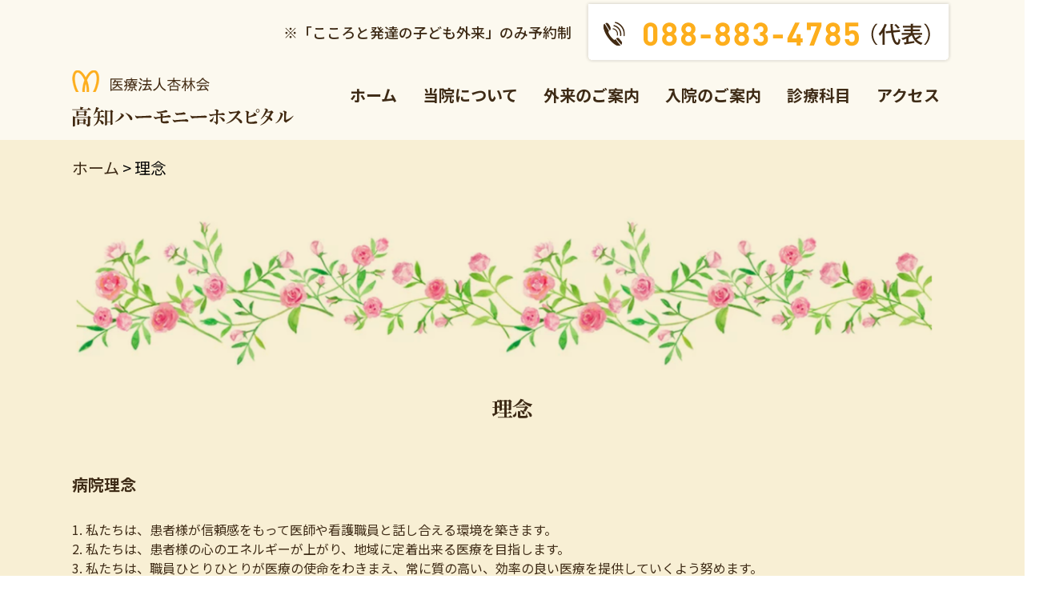

--- FILE ---
content_type: text/html; charset=UTF-8
request_url: https://kochi-harmony.or.jp/philosophy/
body_size: 9368
content:

 <!doctype html>
<html lang="ja">
<head>
	<meta charset="UTF-8">
	<meta name="viewport" content="width=device-width, initial-scale=1">
	<link rel="profile" href="https://gmpg.org/xfn/11">

	<title>理念 &#8211; 医療法人 杏林会 高知ハーモニー ホスピタル</title>
<meta name='robots' content='max-image-preview:large' />
<link rel="alternate" type="application/rss+xml" title="医療法人 杏林会 高知ハーモニー ホスピタル &raquo; フィード" href="https://kochi-harmony.or.jp/feed/" />
<link rel="alternate" type="application/rss+xml" title="医療法人 杏林会 高知ハーモニー ホスピタル &raquo; コメントフィード" href="https://kochi-harmony.or.jp/comments/feed/" />
<link rel="alternate" title="oEmbed (JSON)" type="application/json+oembed" href="https://kochi-harmony.or.jp/wp-json/oembed/1.0/embed?url=https%3A%2F%2Fkochi-harmony.or.jp%2Fphilosophy%2F" />
<link rel="alternate" title="oEmbed (XML)" type="text/xml+oembed" href="https://kochi-harmony.or.jp/wp-json/oembed/1.0/embed?url=https%3A%2F%2Fkochi-harmony.or.jp%2Fphilosophy%2F&#038;format=xml" />
<style id='wp-img-auto-sizes-contain-inline-css'>
img:is([sizes=auto i],[sizes^="auto," i]){contain-intrinsic-size:3000px 1500px}
/*# sourceURL=wp-img-auto-sizes-contain-inline-css */
</style>
<style id='wp-emoji-styles-inline-css'>

	img.wp-smiley, img.emoji {
		display: inline !important;
		border: none !important;
		box-shadow: none !important;
		height: 1em !important;
		width: 1em !important;
		margin: 0 0.07em !important;
		vertical-align: -0.1em !important;
		background: none !important;
		padding: 0 !important;
	}
/*# sourceURL=wp-emoji-styles-inline-css */
</style>
<style id='wp-block-library-inline-css'>
:root{--wp-block-synced-color:#7a00df;--wp-block-synced-color--rgb:122,0,223;--wp-bound-block-color:var(--wp-block-synced-color);--wp-editor-canvas-background:#ddd;--wp-admin-theme-color:#007cba;--wp-admin-theme-color--rgb:0,124,186;--wp-admin-theme-color-darker-10:#006ba1;--wp-admin-theme-color-darker-10--rgb:0,107,160.5;--wp-admin-theme-color-darker-20:#005a87;--wp-admin-theme-color-darker-20--rgb:0,90,135;--wp-admin-border-width-focus:2px}@media (min-resolution:192dpi){:root{--wp-admin-border-width-focus:1.5px}}.wp-element-button{cursor:pointer}:root .has-very-light-gray-background-color{background-color:#eee}:root .has-very-dark-gray-background-color{background-color:#313131}:root .has-very-light-gray-color{color:#eee}:root .has-very-dark-gray-color{color:#313131}:root .has-vivid-green-cyan-to-vivid-cyan-blue-gradient-background{background:linear-gradient(135deg,#00d084,#0693e3)}:root .has-purple-crush-gradient-background{background:linear-gradient(135deg,#34e2e4,#4721fb 50%,#ab1dfe)}:root .has-hazy-dawn-gradient-background{background:linear-gradient(135deg,#faaca8,#dad0ec)}:root .has-subdued-olive-gradient-background{background:linear-gradient(135deg,#fafae1,#67a671)}:root .has-atomic-cream-gradient-background{background:linear-gradient(135deg,#fdd79a,#004a59)}:root .has-nightshade-gradient-background{background:linear-gradient(135deg,#330968,#31cdcf)}:root .has-midnight-gradient-background{background:linear-gradient(135deg,#020381,#2874fc)}:root{--wp--preset--font-size--normal:16px;--wp--preset--font-size--huge:42px}.has-regular-font-size{font-size:1em}.has-larger-font-size{font-size:2.625em}.has-normal-font-size{font-size:var(--wp--preset--font-size--normal)}.has-huge-font-size{font-size:var(--wp--preset--font-size--huge)}.has-text-align-center{text-align:center}.has-text-align-left{text-align:left}.has-text-align-right{text-align:right}.has-fit-text{white-space:nowrap!important}#end-resizable-editor-section{display:none}.aligncenter{clear:both}.items-justified-left{justify-content:flex-start}.items-justified-center{justify-content:center}.items-justified-right{justify-content:flex-end}.items-justified-space-between{justify-content:space-between}.screen-reader-text{border:0;clip-path:inset(50%);height:1px;margin:-1px;overflow:hidden;padding:0;position:absolute;width:1px;word-wrap:normal!important}.screen-reader-text:focus{background-color:#ddd;clip-path:none;color:#444;display:block;font-size:1em;height:auto;left:5px;line-height:normal;padding:15px 23px 14px;text-decoration:none;top:5px;width:auto;z-index:100000}html :where(.has-border-color){border-style:solid}html :where([style*=border-top-color]){border-top-style:solid}html :where([style*=border-right-color]){border-right-style:solid}html :where([style*=border-bottom-color]){border-bottom-style:solid}html :where([style*=border-left-color]){border-left-style:solid}html :where([style*=border-width]){border-style:solid}html :where([style*=border-top-width]){border-top-style:solid}html :where([style*=border-right-width]){border-right-style:solid}html :where([style*=border-bottom-width]){border-bottom-style:solid}html :where([style*=border-left-width]){border-left-style:solid}html :where(img[class*=wp-image-]){height:auto;max-width:100%}:where(figure){margin:0 0 1em}html :where(.is-position-sticky){--wp-admin--admin-bar--position-offset:var(--wp-admin--admin-bar--height,0px)}@media screen and (max-width:600px){html :where(.is-position-sticky){--wp-admin--admin-bar--position-offset:0px}}

/*# sourceURL=wp-block-library-inline-css */
</style><style id='global-styles-inline-css'>
:root{--wp--preset--aspect-ratio--square: 1;--wp--preset--aspect-ratio--4-3: 4/3;--wp--preset--aspect-ratio--3-4: 3/4;--wp--preset--aspect-ratio--3-2: 3/2;--wp--preset--aspect-ratio--2-3: 2/3;--wp--preset--aspect-ratio--16-9: 16/9;--wp--preset--aspect-ratio--9-16: 9/16;--wp--preset--color--black: #000000;--wp--preset--color--cyan-bluish-gray: #abb8c3;--wp--preset--color--white: #ffffff;--wp--preset--color--pale-pink: #f78da7;--wp--preset--color--vivid-red: #cf2e2e;--wp--preset--color--luminous-vivid-orange: #ff6900;--wp--preset--color--luminous-vivid-amber: #fcb900;--wp--preset--color--light-green-cyan: #7bdcb5;--wp--preset--color--vivid-green-cyan: #00d084;--wp--preset--color--pale-cyan-blue: #8ed1fc;--wp--preset--color--vivid-cyan-blue: #0693e3;--wp--preset--color--vivid-purple: #9b51e0;--wp--preset--gradient--vivid-cyan-blue-to-vivid-purple: linear-gradient(135deg,rgb(6,147,227) 0%,rgb(155,81,224) 100%);--wp--preset--gradient--light-green-cyan-to-vivid-green-cyan: linear-gradient(135deg,rgb(122,220,180) 0%,rgb(0,208,130) 100%);--wp--preset--gradient--luminous-vivid-amber-to-luminous-vivid-orange: linear-gradient(135deg,rgb(252,185,0) 0%,rgb(255,105,0) 100%);--wp--preset--gradient--luminous-vivid-orange-to-vivid-red: linear-gradient(135deg,rgb(255,105,0) 0%,rgb(207,46,46) 100%);--wp--preset--gradient--very-light-gray-to-cyan-bluish-gray: linear-gradient(135deg,rgb(238,238,238) 0%,rgb(169,184,195) 100%);--wp--preset--gradient--cool-to-warm-spectrum: linear-gradient(135deg,rgb(74,234,220) 0%,rgb(151,120,209) 20%,rgb(207,42,186) 40%,rgb(238,44,130) 60%,rgb(251,105,98) 80%,rgb(254,248,76) 100%);--wp--preset--gradient--blush-light-purple: linear-gradient(135deg,rgb(255,206,236) 0%,rgb(152,150,240) 100%);--wp--preset--gradient--blush-bordeaux: linear-gradient(135deg,rgb(254,205,165) 0%,rgb(254,45,45) 50%,rgb(107,0,62) 100%);--wp--preset--gradient--luminous-dusk: linear-gradient(135deg,rgb(255,203,112) 0%,rgb(199,81,192) 50%,rgb(65,88,208) 100%);--wp--preset--gradient--pale-ocean: linear-gradient(135deg,rgb(255,245,203) 0%,rgb(182,227,212) 50%,rgb(51,167,181) 100%);--wp--preset--gradient--electric-grass: linear-gradient(135deg,rgb(202,248,128) 0%,rgb(113,206,126) 100%);--wp--preset--gradient--midnight: linear-gradient(135deg,rgb(2,3,129) 0%,rgb(40,116,252) 100%);--wp--preset--font-size--small: 13px;--wp--preset--font-size--medium: 20px;--wp--preset--font-size--large: 36px;--wp--preset--font-size--x-large: 42px;--wp--preset--spacing--20: 0.44rem;--wp--preset--spacing--30: 0.67rem;--wp--preset--spacing--40: 1rem;--wp--preset--spacing--50: 1.5rem;--wp--preset--spacing--60: 2.25rem;--wp--preset--spacing--70: 3.38rem;--wp--preset--spacing--80: 5.06rem;--wp--preset--shadow--natural: 6px 6px 9px rgba(0, 0, 0, 0.2);--wp--preset--shadow--deep: 12px 12px 50px rgba(0, 0, 0, 0.4);--wp--preset--shadow--sharp: 6px 6px 0px rgba(0, 0, 0, 0.2);--wp--preset--shadow--outlined: 6px 6px 0px -3px rgb(255, 255, 255), 6px 6px rgb(0, 0, 0);--wp--preset--shadow--crisp: 6px 6px 0px rgb(0, 0, 0);}:where(.is-layout-flex){gap: 0.5em;}:where(.is-layout-grid){gap: 0.5em;}body .is-layout-flex{display: flex;}.is-layout-flex{flex-wrap: wrap;align-items: center;}.is-layout-flex > :is(*, div){margin: 0;}body .is-layout-grid{display: grid;}.is-layout-grid > :is(*, div){margin: 0;}:where(.wp-block-columns.is-layout-flex){gap: 2em;}:where(.wp-block-columns.is-layout-grid){gap: 2em;}:where(.wp-block-post-template.is-layout-flex){gap: 1.25em;}:where(.wp-block-post-template.is-layout-grid){gap: 1.25em;}.has-black-color{color: var(--wp--preset--color--black) !important;}.has-cyan-bluish-gray-color{color: var(--wp--preset--color--cyan-bluish-gray) !important;}.has-white-color{color: var(--wp--preset--color--white) !important;}.has-pale-pink-color{color: var(--wp--preset--color--pale-pink) !important;}.has-vivid-red-color{color: var(--wp--preset--color--vivid-red) !important;}.has-luminous-vivid-orange-color{color: var(--wp--preset--color--luminous-vivid-orange) !important;}.has-luminous-vivid-amber-color{color: var(--wp--preset--color--luminous-vivid-amber) !important;}.has-light-green-cyan-color{color: var(--wp--preset--color--light-green-cyan) !important;}.has-vivid-green-cyan-color{color: var(--wp--preset--color--vivid-green-cyan) !important;}.has-pale-cyan-blue-color{color: var(--wp--preset--color--pale-cyan-blue) !important;}.has-vivid-cyan-blue-color{color: var(--wp--preset--color--vivid-cyan-blue) !important;}.has-vivid-purple-color{color: var(--wp--preset--color--vivid-purple) !important;}.has-black-background-color{background-color: var(--wp--preset--color--black) !important;}.has-cyan-bluish-gray-background-color{background-color: var(--wp--preset--color--cyan-bluish-gray) !important;}.has-white-background-color{background-color: var(--wp--preset--color--white) !important;}.has-pale-pink-background-color{background-color: var(--wp--preset--color--pale-pink) !important;}.has-vivid-red-background-color{background-color: var(--wp--preset--color--vivid-red) !important;}.has-luminous-vivid-orange-background-color{background-color: var(--wp--preset--color--luminous-vivid-orange) !important;}.has-luminous-vivid-amber-background-color{background-color: var(--wp--preset--color--luminous-vivid-amber) !important;}.has-light-green-cyan-background-color{background-color: var(--wp--preset--color--light-green-cyan) !important;}.has-vivid-green-cyan-background-color{background-color: var(--wp--preset--color--vivid-green-cyan) !important;}.has-pale-cyan-blue-background-color{background-color: var(--wp--preset--color--pale-cyan-blue) !important;}.has-vivid-cyan-blue-background-color{background-color: var(--wp--preset--color--vivid-cyan-blue) !important;}.has-vivid-purple-background-color{background-color: var(--wp--preset--color--vivid-purple) !important;}.has-black-border-color{border-color: var(--wp--preset--color--black) !important;}.has-cyan-bluish-gray-border-color{border-color: var(--wp--preset--color--cyan-bluish-gray) !important;}.has-white-border-color{border-color: var(--wp--preset--color--white) !important;}.has-pale-pink-border-color{border-color: var(--wp--preset--color--pale-pink) !important;}.has-vivid-red-border-color{border-color: var(--wp--preset--color--vivid-red) !important;}.has-luminous-vivid-orange-border-color{border-color: var(--wp--preset--color--luminous-vivid-orange) !important;}.has-luminous-vivid-amber-border-color{border-color: var(--wp--preset--color--luminous-vivid-amber) !important;}.has-light-green-cyan-border-color{border-color: var(--wp--preset--color--light-green-cyan) !important;}.has-vivid-green-cyan-border-color{border-color: var(--wp--preset--color--vivid-green-cyan) !important;}.has-pale-cyan-blue-border-color{border-color: var(--wp--preset--color--pale-cyan-blue) !important;}.has-vivid-cyan-blue-border-color{border-color: var(--wp--preset--color--vivid-cyan-blue) !important;}.has-vivid-purple-border-color{border-color: var(--wp--preset--color--vivid-purple) !important;}.has-vivid-cyan-blue-to-vivid-purple-gradient-background{background: var(--wp--preset--gradient--vivid-cyan-blue-to-vivid-purple) !important;}.has-light-green-cyan-to-vivid-green-cyan-gradient-background{background: var(--wp--preset--gradient--light-green-cyan-to-vivid-green-cyan) !important;}.has-luminous-vivid-amber-to-luminous-vivid-orange-gradient-background{background: var(--wp--preset--gradient--luminous-vivid-amber-to-luminous-vivid-orange) !important;}.has-luminous-vivid-orange-to-vivid-red-gradient-background{background: var(--wp--preset--gradient--luminous-vivid-orange-to-vivid-red) !important;}.has-very-light-gray-to-cyan-bluish-gray-gradient-background{background: var(--wp--preset--gradient--very-light-gray-to-cyan-bluish-gray) !important;}.has-cool-to-warm-spectrum-gradient-background{background: var(--wp--preset--gradient--cool-to-warm-spectrum) !important;}.has-blush-light-purple-gradient-background{background: var(--wp--preset--gradient--blush-light-purple) !important;}.has-blush-bordeaux-gradient-background{background: var(--wp--preset--gradient--blush-bordeaux) !important;}.has-luminous-dusk-gradient-background{background: var(--wp--preset--gradient--luminous-dusk) !important;}.has-pale-ocean-gradient-background{background: var(--wp--preset--gradient--pale-ocean) !important;}.has-electric-grass-gradient-background{background: var(--wp--preset--gradient--electric-grass) !important;}.has-midnight-gradient-background{background: var(--wp--preset--gradient--midnight) !important;}.has-small-font-size{font-size: var(--wp--preset--font-size--small) !important;}.has-medium-font-size{font-size: var(--wp--preset--font-size--medium) !important;}.has-large-font-size{font-size: var(--wp--preset--font-size--large) !important;}.has-x-large-font-size{font-size: var(--wp--preset--font-size--x-large) !important;}
/*# sourceURL=global-styles-inline-css */
</style>

<style id='classic-theme-styles-inline-css'>
/*! This file is auto-generated */
.wp-block-button__link{color:#fff;background-color:#32373c;border-radius:9999px;box-shadow:none;text-decoration:none;padding:calc(.667em + 2px) calc(1.333em + 2px);font-size:1.125em}.wp-block-file__button{background:#32373c;color:#fff;text-decoration:none}
/*# sourceURL=/wp-includes/css/classic-themes.min.css */
</style>
<link rel='stylesheet' id='contact-form-7-css' href='https://kochi-harmony.or.jp/wp-content/plugins/contact-form-7/includes/css/styles.css?ver=6.1.4' media='all' />
<link rel='stylesheet' id='harmony-style-css' href='https://kochi-harmony.or.jp/wp-content/themes/harmony/style.css?ver=1.0.0' media='all' />
<link rel="https://api.w.org/" href="https://kochi-harmony.or.jp/wp-json/" /><link rel="alternate" title="JSON" type="application/json" href="https://kochi-harmony.or.jp/wp-json/wp/v2/pages/300" /><link rel="EditURI" type="application/rsd+xml" title="RSD" href="https://kochi-harmony.or.jp/xmlrpc.php?rsd" />
<meta name="generator" content="WordPress 6.9" />
<link rel="canonical" href="https://kochi-harmony.or.jp/philosophy/" />
<link rel='shortlink' href='https://kochi-harmony.or.jp/?p=300' />
<link rel="preconnect" href="https://fonts.googleapis.com">
<link rel="preconnect" href="https://fonts.gstatic.com" crossorigin>
<link href="https://fonts.googleapis.com/css2?family=Noto+Sans+JP:wght@100;300;400;500;700;900&family=Noto+Serif+JP:wght@200;300;400;500;600;700;900&display=swap" rel="stylesheet"><link rel="icon" href="https://kochi-harmony.or.jp/wp-content/uploads/2021/11/favicon.png" sizes="32x32" />
<link rel="icon" href="https://kochi-harmony.or.jp/wp-content/uploads/2021/11/favicon.png" sizes="192x192" />
<link rel="apple-touch-icon" href="https://kochi-harmony.or.jp/wp-content/uploads/2021/11/favicon.png" />
<meta name="msapplication-TileImage" content="https://kochi-harmony.or.jp/wp-content/uploads/2021/11/favicon.png" />
</head>

<body class="wp-singular page-template-default page page-id-300 wp-theme-harmony">
<div id="page" class="site">
	<a class="skip-link screen-reader-text" href="#primary"><?php esc_html_e( 'Skip to content', 'harmony' ); ?></a>
	<header id="header" class="header">
		<div class="header__inner container">
			<div class="header_top">
				<div class="cta">
								<p class="cta_desc">※「こころと発達の子ども外来」のみ予約制</p>

				<a href="tel:088-8834785"><img src="https://kochi-harmony.or.jp/wp-content/themes/harmony/images/cta_header_tel.png" alt="高知ハーモニーホスピタル電話番号 088-883-4785"></a>
				</div>
			</div>
			<button class="jsHamburger c-hamburger">
			<span class="c-hamburger__line"></span>
			</button>
		<div class="header_bottom">
			<h1 class="logo">	<a href="/"><img src="https://kochi-harmony.or.jp/wp-content/themes/harmony/images/logo-top.png" alt="医療法人杏林会　高知ハーモニーホスピタル"></a></h1>
			<nav class="header_nav jsHamburgerNav"><ul class="header_nav__container">			<li class="header_nav__link">
			<a href="https://kochi-harmony.or.jp/">ホーム</a>
			<li class="header_nav__link">
			<a href="https://kochi-harmony.or.jp/about/">当院について</a>
<ul class="header_link_subMenu">			<li class="header_link_subMenu__link">
			<a href="https://kochi-harmony.or.jp/guid/">指針・強み</a>
			</li>			<li class="header_link_subMenu__link">
			<a href="https://kochi-harmony.or.jp/philosophy/">理念</a>
			</li>			<li class="header_link_subMenu__link">
			<a href="https://kochi-harmony.or.jp/interview/">先輩スタッフインタビュー</a>
			</li>			<li class="header_link_subMenu__link">
			<a href="https://kochi-harmony.or.jp/faq/">よくある質問</a>
			</li></ul>
</li>
			<li class="header_nav__link">
			<a href="https://kochi-harmony.or.jp/gairai/">外来のご案内</a>
			<li class="header_nav__link">
			<a href="https://kochi-harmony.or.jp/nyuuin/">入院のご案内</a>
			<li class="header_nav__link">
			<a href="https://kochi-harmony.or.jp/sinryoukamoku/">診療科目</a>
<ul class="header_link_subMenu">			<li class="header_link_subMenu__link">
			<a href="/sinryoukamoku#sr">神経精神科</a>
			</li>			<li class="header_link_subMenu__link">
			<a href="/sinryoukamoku#sr6">老年精神科</a>
			</li>			<li class="header_link_subMenu__link">
			<a href="/sinryoukamoku#sr178">内科</a>
			</li>			<li class="header_link_subMenu__link">
			<a href="/sinryoukamoku#sr179">呼吸器内科</a>
			</li>			<li class="header_link_subMenu__link">
			<a href="/sinryoukamoku#sr7">消化器内科</a>
			</li>			<li class="header_link_subMenu__link">
			<a href="/sinryoukamoku#sr8">こころと発達の子ども外来（小児科）</a>
			</li></ul>
</li>
			<li class="header_nav__link">
			<a href="https://kochi-harmony.or.jp/access/">アクセス</a>
</ul>
</nav>
</div>


		</div>
	</header>

	<div class="breadcrumbs container" typeof="BreadcrumbList" vocab="https://schema.org/">
		<div class="breadcrumbs__inner">
			<!-- Breadcrumb NavXT 6.6.0 -->
<span property="itemListElement" typeof="ListItem"><a property="item" typeof="WebPage" title="Go to 医療法人 杏林会 高知ハーモニー ホスピタル." href="https://kochi-harmony.or.jp" class="home" ><span property="name">ホーム</span></a><meta property="position" content="1"></span> &gt; <span property="itemListElement" typeof="ListItem"><span property="name" class="post post-page current-item">理念</span><meta property="url" content="https://kochi-harmony.or.jp/philosophy/"><meta property="position" content="2"></span>		</div>

	</div>

	<main id="primary" class="site-main">

		
<article id="post-300" class="ly-page-article post-300 page type-page status-publish hentry">
	<div class="ly-page-article__inner">
	<header class="entry-header">
		<div class="entry-header__img"><img src="https://kochi-harmony.or.jp/wp-content/themes/harmony/images/page-kei.png" alt=""></div>
		<h1 class="el-title-minchou">理念</h1>	</header><!-- .entry-header -->

	<div class="entry-content">
		<h3 class="el-title-h4 mt-4">病院理念</h2>
<p class="mt-4">1. 私たちは、患者様が信頼感をもって医師や看護職員と話し合える環境を築きます。<br />
2. 私たちは、患者様の心のエネルギーが上がり、地域に定着出来る医療を目指します。<br />
3. 私たちは、職員ひとりひとりが医療の使命をわきまえ、常に質の高い、効率の良い医療を提供していくよう努めます。</p>
<h3 class="el-title-h4 mt-4">基本方針</h2>
<p class="mt-4">1. 患者様の人権が尊重され、自立・開放・社会復帰を図り、地域に開かれた医療サービスを提供します。<br />
2. 患者様に懇切な説明、安らぎと信頼を与え、やさしい笑顔・暖かい言葉遣いで快適な療養環境を提供します。<br />
3. 患者様の治療・処置・検査・看護・食事・その他について、良好な医療環境で満足出来るものを提供します。</p>
<h3 class="el-title-h4 mt-4">看護部理念</h2>
<p class="mt-4">病院の理念に準じ、多職種協働の医療チームで患者様の人権を尊重したかかわりを大切にし、安全・安心・良質な看護を提供します。</h2>
<p class="mt-4">看護部活動方針</p>
<p><u>目標１</u> </p>
<p>安全で質の高い看護を提供する<br />
・専門職として知識・技術の研鑽に努める。<br />
・多職種と連携・協働を図り、効果的なチーム医療を推進する。<br />
・患者様の療養環境を整える。<br />
・働きやすい職場環境作りを行う。<br />
<br />
<u>目標２</u> </p>
<p>看護職員として接遇改善に取り組む<br />
・個人情報保護法を遵守し、患者様に対し誠意ある対応を行い、倫理観を基盤とした品位ある行動がとれる。<br />
・看護実践能力の向上を図ると共に、人としての成長に努める</p>
	</div><!-- .entry-content -->

	</div>
</article><!-- #post-300 -->

	</main><!-- #main -->


	<footer id="colophon" class="footer">
		<div class="footer__inner">
			<div class="left col-xl-5">
				<div class="logo mb-5"><img src="https://kochi-harmony.or.jp/wp-content/themes/harmony/images/logo.png" alt="医療法人杏林会　高知ハーモニーホスピタル"></div>
				<p class="address mb-5">〒781-0074 高知市南金田５番１８号</p>
				<div class="tel mb-2"><a href="tel:0888834785"><img src="https://kochi-harmony.or.jp/wp-content/themes/harmony/images/footer_tel.png" alt="医療法人杏林会　高知ハーモニーホスピタル"></a></div>
				<div class="mail mb-5"><a href="/contact"><img src="https://kochi-harmony.or.jp/wp-content/themes/harmony/images/footer_email.png" alt="医療法人杏林会　高知ハーモニーホスピタル"></div>
</a>
			</div>
			<div class="right col-xl-7">
<!--				<ul class="c-mokuji">-->
<!--				<li><a href="/about">当院について</a></li>-->
<!--				<li><a href="/gairai">外来のご案内</a></li>-->
<!--				<li><a href="/nyuuin">入院のご案内</a></li>-->
<!--				<li><a href="/sinryoukamoku">診療科目</a></li>-->
<!--				<li><a href="/access">アクセス</a></li>-->
<!--</ul>-->

<div class="right__fotter">
<h4 class="my-3">ピックアップ</h4>
			<p>
			<a href="https://kochi-harmony.or.jp/cp_medical_content/chiikirenkeisitu/">●地域連携室・臨床心理室</a>
			</p>			<p>
			<a href="https://kochi-harmony.or.jp/cp_medical_content/care/">●精神科デイケア 精神科ショートケア</a>
			</p>			<p>
			<a href="https://kochi-harmony.or.jp/cp_medical_content/tokushusikkan/">●特殊疾患について</a>
			</p>			<p>
			<a href="https://kochi-harmony.or.jp/cp_medical_content/ninchishou/">●認知症</a>
			</p>			<p>
			<a href="https://kochi-harmony.or.jp/cp_medical_content/izonshou/">●依存症</a>
			</p>			<p>
			<a href="https://kochi-harmony.or.jp/cp_medical_content/izonshou_2/">●アルコール依存症</a>
			</p>			<p>
			<a href="https://kochi-harmony.or.jp/cp_medical_content/kodomogairai/">●こころと発達の子ども外来（小児科）</a>
			</p>			<p>
			<a href="https://kochi-harmony.or.jp/interview/">●先輩スタッフインタビュー</a>
			</p>
</div>
			</div>
			<div class="site-info text-center ">
			Copyright (c) 2019 - 2021 医療法人 杏林会 高知ハーモニー ホスピタル All Rights Reserved.
		</div><!-- .site-info -->
		</div>


	</footer><!-- #colophon -->
</div><!-- #page -->
<script type="speculationrules">
{"prefetch":[{"source":"document","where":{"and":[{"href_matches":"/*"},{"not":{"href_matches":["/wp-*.php","/wp-admin/*","/wp-content/uploads/*","/wp-content/*","/wp-content/plugins/*","/wp-content/themes/harmony/*","/*\\?(.+)"]}},{"not":{"selector_matches":"a[rel~=\"nofollow\"]"}},{"not":{"selector_matches":".no-prefetch, .no-prefetch a"}}]},"eagerness":"conservative"}]}
</script>
<script src="https://kochi-harmony.or.jp/wp-includes/js/dist/hooks.min.js?ver=dd5603f07f9220ed27f1" id="wp-hooks-js"></script>
<script src="https://kochi-harmony.or.jp/wp-includes/js/dist/i18n.min.js?ver=c26c3dc7bed366793375" id="wp-i18n-js"></script>
<script id="wp-i18n-js-after">
wp.i18n.setLocaleData( { 'text direction\u0004ltr': [ 'ltr' ] } );
//# sourceURL=wp-i18n-js-after
</script>
<script src="https://kochi-harmony.or.jp/wp-content/plugins/contact-form-7/includes/swv/js/index.js?ver=6.1.4" id="swv-js"></script>
<script id="contact-form-7-js-translations">
( function( domain, translations ) {
	var localeData = translations.locale_data[ domain ] || translations.locale_data.messages;
	localeData[""].domain = domain;
	wp.i18n.setLocaleData( localeData, domain );
} )( "contact-form-7", {"translation-revision-date":"2025-11-30 08:12:23+0000","generator":"GlotPress\/4.0.3","domain":"messages","locale_data":{"messages":{"":{"domain":"messages","plural-forms":"nplurals=1; plural=0;","lang":"ja_JP"},"This contact form is placed in the wrong place.":["\u3053\u306e\u30b3\u30f3\u30bf\u30af\u30c8\u30d5\u30a9\u30fc\u30e0\u306f\u9593\u9055\u3063\u305f\u4f4d\u7f6e\u306b\u7f6e\u304b\u308c\u3066\u3044\u307e\u3059\u3002"],"Error:":["\u30a8\u30e9\u30fc:"]}},"comment":{"reference":"includes\/js\/index.js"}} );
//# sourceURL=contact-form-7-js-translations
</script>
<script id="contact-form-7-js-before">
var wpcf7 = {
    "api": {
        "root": "https:\/\/kochi-harmony.or.jp\/wp-json\/",
        "namespace": "contact-form-7\/v1"
    }
};
//# sourceURL=contact-form-7-js-before
</script>
<script src="https://kochi-harmony.or.jp/wp-content/plugins/contact-form-7/includes/js/index.js?ver=6.1.4" id="contact-form-7-js"></script>
<script src="https://kochi-harmony.or.jp/wp-content/themes/harmony/js/navigation.js?ver=1.0.0" id="harmony-navigation-js"></script>
<script src="https://kochi-harmony.or.jp/wp-content/themes/harmony/assets/build/index.js?ver=1.0.0" id="harmony-common-js"></script>
<script id="wp-emoji-settings" type="application/json">
{"baseUrl":"https://s.w.org/images/core/emoji/17.0.2/72x72/","ext":".png","svgUrl":"https://s.w.org/images/core/emoji/17.0.2/svg/","svgExt":".svg","source":{"concatemoji":"https://kochi-harmony.or.jp/wp-includes/js/wp-emoji-release.min.js?ver=6.9"}}
</script>
<script type="module">
/*! This file is auto-generated */
const a=JSON.parse(document.getElementById("wp-emoji-settings").textContent),o=(window._wpemojiSettings=a,"wpEmojiSettingsSupports"),s=["flag","emoji"];function i(e){try{var t={supportTests:e,timestamp:(new Date).valueOf()};sessionStorage.setItem(o,JSON.stringify(t))}catch(e){}}function c(e,t,n){e.clearRect(0,0,e.canvas.width,e.canvas.height),e.fillText(t,0,0);t=new Uint32Array(e.getImageData(0,0,e.canvas.width,e.canvas.height).data);e.clearRect(0,0,e.canvas.width,e.canvas.height),e.fillText(n,0,0);const a=new Uint32Array(e.getImageData(0,0,e.canvas.width,e.canvas.height).data);return t.every((e,t)=>e===a[t])}function p(e,t){e.clearRect(0,0,e.canvas.width,e.canvas.height),e.fillText(t,0,0);var n=e.getImageData(16,16,1,1);for(let e=0;e<n.data.length;e++)if(0!==n.data[e])return!1;return!0}function u(e,t,n,a){switch(t){case"flag":return n(e,"\ud83c\udff3\ufe0f\u200d\u26a7\ufe0f","\ud83c\udff3\ufe0f\u200b\u26a7\ufe0f")?!1:!n(e,"\ud83c\udde8\ud83c\uddf6","\ud83c\udde8\u200b\ud83c\uddf6")&&!n(e,"\ud83c\udff4\udb40\udc67\udb40\udc62\udb40\udc65\udb40\udc6e\udb40\udc67\udb40\udc7f","\ud83c\udff4\u200b\udb40\udc67\u200b\udb40\udc62\u200b\udb40\udc65\u200b\udb40\udc6e\u200b\udb40\udc67\u200b\udb40\udc7f");case"emoji":return!a(e,"\ud83e\u1fac8")}return!1}function f(e,t,n,a){let r;const o=(r="undefined"!=typeof WorkerGlobalScope&&self instanceof WorkerGlobalScope?new OffscreenCanvas(300,150):document.createElement("canvas")).getContext("2d",{willReadFrequently:!0}),s=(o.textBaseline="top",o.font="600 32px Arial",{});return e.forEach(e=>{s[e]=t(o,e,n,a)}),s}function r(e){var t=document.createElement("script");t.src=e,t.defer=!0,document.head.appendChild(t)}a.supports={everything:!0,everythingExceptFlag:!0},new Promise(t=>{let n=function(){try{var e=JSON.parse(sessionStorage.getItem(o));if("object"==typeof e&&"number"==typeof e.timestamp&&(new Date).valueOf()<e.timestamp+604800&&"object"==typeof e.supportTests)return e.supportTests}catch(e){}return null}();if(!n){if("undefined"!=typeof Worker&&"undefined"!=typeof OffscreenCanvas&&"undefined"!=typeof URL&&URL.createObjectURL&&"undefined"!=typeof Blob)try{var e="postMessage("+f.toString()+"("+[JSON.stringify(s),u.toString(),c.toString(),p.toString()].join(",")+"));",a=new Blob([e],{type:"text/javascript"});const r=new Worker(URL.createObjectURL(a),{name:"wpTestEmojiSupports"});return void(r.onmessage=e=>{i(n=e.data),r.terminate(),t(n)})}catch(e){}i(n=f(s,u,c,p))}t(n)}).then(e=>{for(const n in e)a.supports[n]=e[n],a.supports.everything=a.supports.everything&&a.supports[n],"flag"!==n&&(a.supports.everythingExceptFlag=a.supports.everythingExceptFlag&&a.supports[n]);var t;a.supports.everythingExceptFlag=a.supports.everythingExceptFlag&&!a.supports.flag,a.supports.everything||((t=a.source||{}).concatemoji?r(t.concatemoji):t.wpemoji&&t.twemoji&&(r(t.twemoji),r(t.wpemoji)))});
//# sourceURL=https://kochi-harmony.or.jp/wp-includes/js/wp-emoji-loader.min.js
</script>
<div class="footer_fix">
				<a href="tel:088-8834785"><img src="https://kochi-harmony.or.jp/wp-content/themes/harmony/images/cta_header_tel.png" alt="高知ハーモニーホスピタル電話番号 088-883-4785"></a>
</div></body>
</html>


--- FILE ---
content_type: text/css
request_url: https://kochi-harmony.or.jp/wp-content/themes/harmony/style.css?ver=1.0.0
body_size: 670
content:
/*!
Theme Name: 高知ハーモニーホスピタル
Theme URI: http://underscores.me/
Author: Me
Author URI: http://underscores.me/
Description: Custom theme: 高知ハーモニーホスピタル, developed by Me
Version: 1.0.0
Tested up to: 7.4
Requires PHP: 7.4
License:
License URI: LICENSE
Text Domain: harmony
Tags: custom-background, custom-logo, custom-menu, featured-images, threaded-comments, translation-ready

This theme, like WordPress, is licensed under the GPL.
Use it to make something cool, have fun, and share what you've learned.

高知ハーモニーホスピタル is based on Underscores https://underscores.me/, (C) 2012-2020 Automattic, Inc.
Underscores is distributed under the terms of the GNU GPL v2 or later.

*/
@import "./assets/build/index.css";
